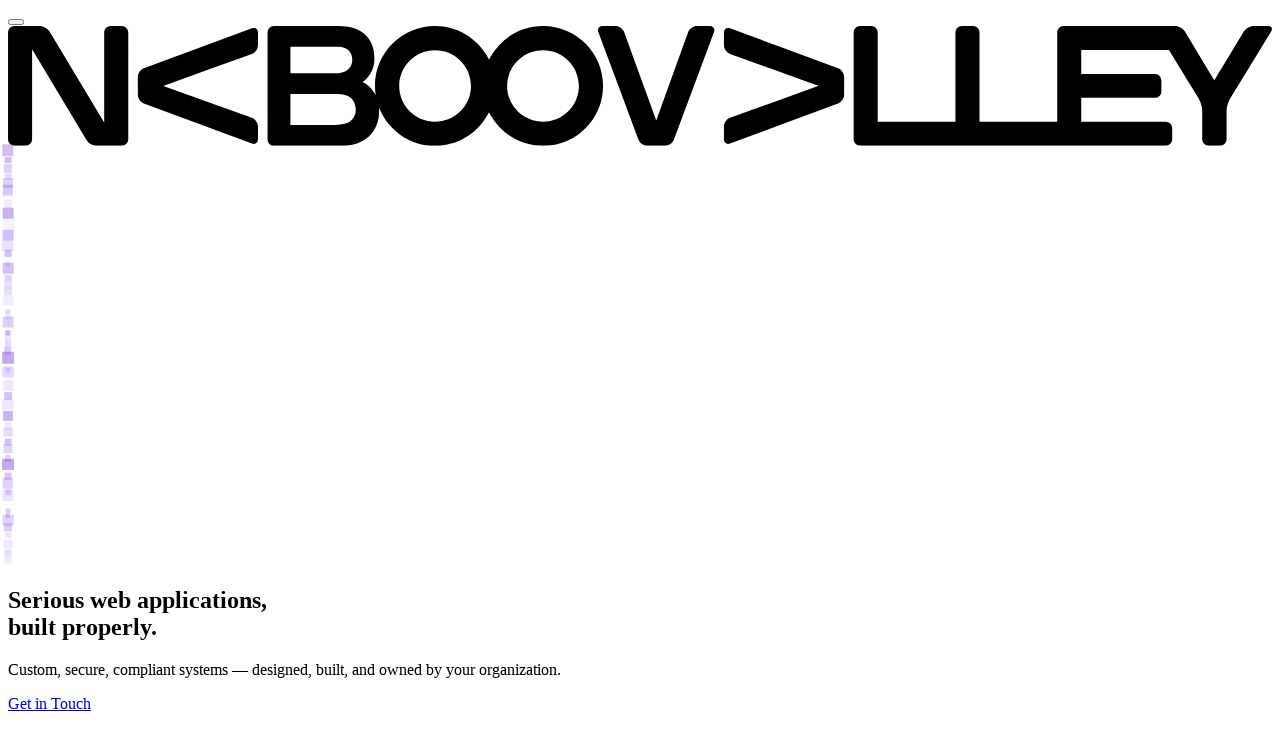

--- FILE ---
content_type: text/html; charset=utf-8
request_url: https://www.naboovalley.com/?URL=citydee.weebly.com
body_size: 8195
content:
<!DOCTYPE html>
<html lang="en" class="dark">
<head>
    <meta charset="utf-8">
    <meta name="viewport" content="width=device-width, initial-scale=1">
    <meta name="csrf-token" content="kg4YFDzWoSFcOH5gEorzapTqrpL2rVrTGLA957ix">

    
        <script async src="https://www.googletagmanager.com/gtag/js?id=G-4R0T95YVXN"></script>
    <script>
        window.dataLayer = window.dataLayer || [];
        function gtag(){dataLayer.push(arguments);}
        gtag('js', new Date());
        gtag('config', 'G-4R0T95YVXN');
    </script>
    
    
    <title>Custom Web Application Development &amp; Compliance-Ready Systems | Naboovalley</title>
    <meta name="title" content="Custom Web Application Development &amp; Compliance-Ready Systems | Naboovalley">
    <meta name="description" content="Naboovalley builds custom web applications for mid-to-large organizations. Full-stack delivery with security, compliance, ownership, and long-term support included.">
    <meta name="keywords" content="custom web applications, enterprise software, full-stack development, security by design, GDPR compliance, Laravel development">
    <meta name="author" content="Naboovalley">
    <meta name="robots" content="index, follow">
    <meta name="language" content="en">
    <meta name="revisit-after" content="7 days">

    
    <link rel="canonical" href="https://www.naboovalley.com">

    
    <meta property="og:type" content="website">
    <meta property="og:url" content="https://www.naboovalley.com">
    <meta property="og:title" content="Custom Web Application Development &amp; Compliance-Ready Systems | Naboovalley">
    <meta property="og:description" content="Naboovalley builds custom web applications for mid-to-large organizations. Full-stack delivery with security, compliance, ownership, and long-term support included.">
    <meta property="og:image" content="https://www.naboovalley.com/seo-image.png">
    <meta property="og:image:width" content="1200">
    <meta property="og:image:height" content="630">
    <meta property="og:site_name" content="Naboovalley">
    <meta property="og:locale" content="en">

    
    <meta name="twitter:card" content="summary_large_image">
    <meta name="twitter:url" content="https://www.naboovalley.com">
    <meta name="twitter:title" content="Custom Web Application Development &amp; Compliance-Ready Systems | Naboovalley">
    <meta name="twitter:description" content="Naboovalley builds custom web applications for mid-to-large organizations. Full-stack delivery with security, compliance, ownership, and long-term support included.">
    <meta name="twitter:image" content="https://www.naboovalley.com/seo-image.png">

    
    <link rel="icon" type="image/x-icon" href="/favicon/favicon.ico">
    <link rel="icon" type="image/png" sizes="32x32" href="/favicon/favicon-32x32.png">
    <link rel="icon" type="image/png" sizes="16x16" href="/favicon/favicon-16x16.png">
    <link rel="apple-touch-icon" sizes="180x180" href="/favicon/apple-touch-icon.png">
    <link rel="manifest" href="/favicon/site.webmanifest">

    
    <meta name="theme-color" content="#09090b">
    <meta name="msapplication-TileColor" content="#09090b">

    
    <script type="application/ld+json">
    {
        "@context": "https://schema.org",
        "@type": "Organization",
        "name": "Naboovalley",
        "url": "https://www.naboovalley.com",
        "logo": "https://www.naboovalley.com/logo.svg",
        "description": "Naboovalley builds custom web applications for mid-to-large organizations. Full-stack delivery with security, compliance, ownership, and long-term support included.",
        "address": {
            "@type": "PostalAddress",
            "streetAddress": "Palmaers gata 28",
            "postalCode": "584 37",
            "addressLocality": "Linköping",
            "addressCountry": "SE"
        },
        "contactPoint": {
            "@type": "ContactPoint",
            "contactType": "customer service",
            "email": "johan@@naboovalley.com"
        }
    }
    </script>

    
    <link rel="preconnect" href="https://fonts.bunny.net">
    <link href="https://fonts.bunny.net/css?family=inter:400,500,600,700,800,900" rel="stylesheet" />

    <link rel="preload" as="style" href="https://www.naboovalley.com/build/assets/app-Cy9XTXAY.css" /><link rel="modulepreload" as="script" href="https://www.naboovalley.com/build/assets/app-CiZ6hk-B.js" /><link rel="stylesheet" href="https://www.naboovalley.com/build/assets/app-Cy9XTXAY.css" /><script type="module" src="https://www.naboovalley.com/build/assets/app-CiZ6hk-B.js"></script>
    <style>
        [x-cloak] { display: none !important; }
    </style>
</head>
<body class="bg-zinc-950 text-zinc-100 font-sans antialiased min-h-screen">
    <div x-data="{ open: false }">
    
    <div class="fixed left-0 top-0 z-50 flex items-center h-16 md:h-20 px-4 md:px-6">
        
        <button
            @click="open = !open"
            class="w-10 h-10 flex items-center justify-center rounded-lg transition-colors"
            :class="open ? 'bg-white/20' : 'hover:bg-zinc-800'"
            aria-label="Toggle menu"
        >
            <div class="flex flex-col gap-1.5">
                <span
                    class="block w-5 h-0.5 transition-all duration-300"
                    :class="open ? 'bg-white rotate-45 translate-y-2' : 'bg-zinc-300'"
                ></span>
                <span
                    class="block w-5 h-0.5 transition-all duration-300"
                    :class="open ? 'bg-white opacity-0' : 'bg-zinc-300'"
                ></span>
                <span
                    class="block w-5 h-0.5 transition-all duration-300"
                    :class="open ? 'bg-white -rotate-45 -translate-y-2' : 'bg-zinc-300'"
                ></span>
            </div>
        </button>

        
        <a href="/" class="ml-4 group">
            <img
                src="/logo.svg"
                alt="Naboovalley"
                class="h-4 md:h-5 w-auto invert opacity-90 group-hover:opacity-100 transition-opacity"
            />
        </a>
    </div>

    
    <div
        x-show="open"
        x-cloak
        x-transition:enter="transition ease-out duration-300"
        x-transition:enter-start="-translate-x-full"
        x-transition:enter-end="translate-x-0"
        x-transition:leave="transition ease-in duration-200"
        x-transition:leave-start="translate-x-0"
        x-transition:leave-end="-translate-x-full"
        class="fixed left-0 top-0 bottom-0 w-80 md:w-96 bg-violet-600 z-40 overflow-y-auto"
    >
        <nav class="h-full pt-24 md:pt-28 px-8 md:px-12">
            <ul class="space-y-6">
                <li>
                    <a
                        href="#what-i-do"
                        @click="open = false"
                        class="text-3xl md:text-4xl font-bold text-white/70 hover:text-white transition-colors block py-2"
                    >
                        What I Do
                    </a>
                </li>
                <li>
                    <a
                        href="#selected-work"
                        @click="open = false"
                        class="text-3xl md:text-4xl font-bold text-white/70 hover:text-white transition-colors block py-2"
                    >
                        Selected Work
                    </a>
                </li>
                <li>
                    <a
                        href="#how-i-work"
                        @click="open = false"
                        class="text-3xl md:text-4xl font-bold text-white/70 hover:text-white transition-colors block py-2"
                    >
                        How I Work
                    </a>
                </li>
            </ul>

            <div class="mt-16 pt-8 border-t border-white/20">
                <p class="text-white/50 text-sm mb-4">Get in touch</p>
                <a href="mailto:johan@naboovalley.com" class="text-lg text-white hover:text-white/80 transition-colors">
                    johan@naboovalley.com
                </a>
            </div>
        </nav>
    </div>

    
    <div
        x-show="open"
        x-cloak
        @click="open = false"
        x-transition:enter="transition ease-out duration-300"
        x-transition:enter-start="opacity-0"
        x-transition:enter-end="opacity-100"
        x-transition:leave="transition ease-in duration-200"
        x-transition:leave-start="opacity-100"
        x-transition:leave-end="opacity-0"
        class="fixed inset-0 bg-zinc-950/60 z-30"
    ></div>
</div>

    <main>
        <section class="relative min-h-screen flex items-center justify-center overflow-hidden" x-data="particles()">
    
    <div class="absolute inset-0">
        <template x-for="particle in particles" :key="particle.id">
            <div
                class="absolute rounded-full"
                :style="{
                    left: particle.x + '%',
                    top: particle.y + '%',
                    width: particle.size + 'px',
                    height: particle.size + 'px',
                    backgroundColor: particle.color,
                    opacity: particle.opacity,
                    transform: 'translate(-50%, -50%)',
                    animation: `float ${particle.duration}s ease-in-out infinite`,
                    animationDelay: particle.delay + 's'
                }"
            ></div>
        </template>
    </div>

    
    <div class="absolute inset-0 opacity-5" style="background-image: radial-gradient(circle, #a78bfa 1px, transparent 1px); background-size: 40px 40px;"></div>

    
    <div class="relative z-10 max-w-7xl mx-auto px-6 text-center">
        <h1 class="text-5xl md:text-7xl lg:text-8xl font-bold text-white leading-tight mb-6">
            Serious web applications,<br><span class="bg-gradient-to-r from-violet-400 to-purple-400 bg-clip-text text-transparent">built properly.</span>
        </h1>
        <p class="text-xl md:text-2xl text-zinc-400 max-w-2xl mx-auto mb-12">
            Custom, secure, compliant systems — designed, built, and owned by your organization.
        </p>
        <div class="flex flex-col sm:flex-row gap-4 justify-center">
            <a
                href="mailto:johan@naboovalley.com"
                class="inline-flex items-center justify-center gap-2 px-8 py-4 bg-violet-600 hover:bg-violet-500 text-white font-semibold rounded-lg transition-all hover:scale-105"
            >
                Get in Touch
                <svg class="w-5 h-5" fill="none" stroke="currentColor" viewBox="0 0 24 24">
                    <path stroke-linecap="round" stroke-linejoin="round" stroke-width="2" d="M17 8l4 4m0 0l-4 4m4-4H3" />
                </svg>
            </a>
            <a
                href="#selected-work"
                class="inline-flex items-center justify-center gap-2 px-8 py-4 border border-zinc-700 hover:border-zinc-500 text-zinc-300 font-semibold rounded-lg transition-colors"
            >
                View Selected Work
            </a>
        </div>
    </div>
</section>


    
    <section class="py-24 md:py-32" id="what-i-do">
    <div class="max-w-7xl mx-auto px-6">
        
        <div class="max-w-3xl mb-16">
            <span class="text-violet-400 font-medium text-sm uppercase tracking-wider">What I Do</span>
            <h2 class="text-4xl md:text-5xl font-bold text-white mt-4 mb-6">More than &quot;just a website&quot;</h2>
            <p class="text-xl text-zinc-300 mb-4 leading-relaxed">I design and build custom web applications for organizations that need more than &quot;just a website.&quot; These are internal systems, platforms, and business-critical tools — built to scale, secured by design, and compliant from day one.</p>
            <p class="text-zinc-400 leading-relaxed">From architecture to deployment, I deliver the entire stack, so you don&#039;t have to coordinate multiple vendors or wonder who&#039;s responsible when things get serious.</p>
        </div>

        
        <h3 class="text-2xl font-semibold text-white mb-8">What You Get</h3>

        
        <div class="grid md:grid-cols-2 lg:grid-cols-3 gap-6">
                        <div class="group p-6 border border-zinc-800 rounded-xl hover:border-violet-500/50 transition-colors">
                
                <div class="w-10 h-10 bg-violet-500/10 rounded-lg flex items-center justify-center mb-4 group-hover:bg-violet-500/20 transition-colors">
                                        
                    <svg class="w-6 h-6 text-violet-400" fill="none" stroke="currentColor" viewBox="0 0 24 24">
                        <path stroke-linecap="round" stroke-linejoin="round" stroke-width="2" d="M10 20l4-16m4 4l4 4-4 4M6 16l-4-4 4-4" />
                    </svg>
                                    </div>

                <h4 class="text-lg font-semibold text-white mb-2">Custom Development</h4>
                <p class="text-zinc-400 text-sm leading-relaxed">Tailored systems built specifically for your organization — no templates, no shortcuts.</p>
            </div>
                        <div class="group p-6 border border-zinc-800 rounded-xl hover:border-violet-500/50 transition-colors">
                
                <div class="w-10 h-10 bg-violet-500/10 rounded-lg flex items-center justify-center mb-4 group-hover:bg-violet-500/20 transition-colors">
                                        
                    <svg class="w-6 h-6 text-violet-400" fill="none" stroke="currentColor" viewBox="0 0 24 24">
                        <path stroke-linecap="round" stroke-linejoin="round" stroke-width="2" d="M9 12l2 2 4-4m5.618-4.016A11.955 11.955 0 0112 2.944a11.955 11.955 0 01-8.618 3.04A12.02 12.02 0 003 9c0 5.591 3.824 10.29 9 11.622 5.176-1.332 9-6.03 9-11.622 0-1.042-.133-2.052-.382-3.016z" />
                    </svg>
                                    </div>

                <h4 class="text-lg font-semibold text-white mb-2">Security by Design</h4>
                <p class="text-zinc-400 text-sm leading-relaxed">Proper authentication, access control, hardened infrastructure, and secure development practices baked in.</p>
            </div>
                        <div class="group p-6 border border-zinc-800 rounded-xl hover:border-violet-500/50 transition-colors">
                
                <div class="w-10 h-10 bg-violet-500/10 rounded-lg flex items-center justify-center mb-4 group-hover:bg-violet-500/20 transition-colors">
                                        
                    <svg class="w-6 h-6 text-violet-400" fill="none" stroke="currentColor" viewBox="0 0 24 24">
                        <path stroke-linecap="round" stroke-linejoin="round" stroke-width="2" d="M19 11H5m14 0a2 2 0 012 2v6a2 2 0 01-2 2H5a2 2 0 01-2-2v-6a2 2 0 012-2m14 0V9a2 2 0 00-2-2M5 11V9a2 2 0 012-2m0 0V5a2 2 0 012-2h6a2 2 0 012 2v2M7 7h10" />
                    </svg>
                                    </div>

                <h4 class="text-lg font-semibold text-white mb-2">Full-Stack Delivery</h4>
                <p class="text-zinc-400 text-sm leading-relaxed">Frontend, backend, servers, infrastructure, backups, monitoring — everything handled in one place.</p>
            </div>
                        <div class="group p-6 border border-zinc-800 rounded-xl hover:border-violet-500/50 transition-colors">
                
                <div class="w-10 h-10 bg-violet-500/10 rounded-lg flex items-center justify-center mb-4 group-hover:bg-violet-500/20 transition-colors">
                                        
                    <svg class="w-6 h-6 text-violet-400" fill="none" stroke="currentColor" viewBox="0 0 24 24">
                        <path stroke-linecap="round" stroke-linejoin="round" stroke-width="2" d="M19 21V5a2 2 0 00-2-2H7a2 2 0 00-2 2v16m14 0h2m-2 0h-5m-9 0H3m2 0h5M9 7h1m-1 4h1m4-4h1m-1 4h1m-5 10v-5a1 1 0 011-1h2a1 1 0 011 1v5m-4 0h4" />
                    </svg>
                                    </div>

                <h4 class="text-lg font-semibold text-white mb-2">Enterprise-Level Experience</h4>
                <p class="text-zinc-400 text-sm leading-relaxed">Over a decade building systems for mid-to-large companies with real-world complexity.</p>
            </div>
                        <div class="group p-6 border border-zinc-800 rounded-xl hover:border-violet-500/50 transition-colors">
                
                <div class="w-10 h-10 bg-violet-500/10 rounded-lg flex items-center justify-center mb-4 group-hover:bg-violet-500/20 transition-colors">
                                        
                    <svg class="w-6 h-6 text-violet-400" fill="none" stroke="currentColor" viewBox="0 0 24 24">
                        <path stroke-linecap="round" stroke-linejoin="round" stroke-width="2" d="M12 8v4l3 3m6-3a9 9 0 11-18 0 9 9 0 0118 0z" />
                    </svg>
                                    </div>

                <h4 class="text-lg font-semibold text-white mb-2">Long-Term Commitment</h4>
                <p class="text-zinc-400 text-sm leading-relaxed">I specialize in serious applications that live for years, not quick experiments.</p>
            </div>
                        <div class="group p-6 border border-zinc-800 rounded-xl hover:border-violet-500/50 transition-colors">
                
                <div class="w-10 h-10 bg-violet-500/10 rounded-lg flex items-center justify-center mb-4 group-hover:bg-violet-500/20 transition-colors">
                                        
                    <svg class="w-6 h-6 text-violet-400" fill="none" stroke="currentColor" viewBox="0 0 24 24">
                        <path stroke-linecap="round" stroke-linejoin="round" stroke-width="2" d="M9 12l2 2 4-4m6 2a9 9 0 11-18 0 9 9 0 0118 0z" />
                    </svg>
                                    </div>

                <h4 class="text-lg font-semibold text-white mb-2">Compliance-Ready Solutions</h4>
                <p class="text-zinc-400 text-sm leading-relaxed">GDPR and compliance-focused architectures that stand up to audits and scrutiny.</p>
            </div>
                    </div>
    </div>
</section>

    
    <section class="py-24 md:py-32" id="selected-work">
    <div class="max-w-7xl mx-auto px-6">
        
        <div class="max-w-2xl mb-16">
            <span class="text-violet-400 font-medium text-sm uppercase tracking-wider">Selected Work</span>
            <h2 class="text-4xl md:text-5xl font-bold text-white mt-4 mb-6">Systems Doing Real Work</h2>
            <p class="text-xl text-zinc-400">A few systems currently doing real work in the real world.</p>
        </div>

        
        <div class="grid md:grid-cols-2 lg:grid-cols-3 gap-6">
                        <div class="group p-6 bg-zinc-900/50 border border-zinc-800 rounded-xl hover:border-violet-500/50 transition-all duration-300 flex flex-col">
                
                <div class="flex items-start justify-between gap-4 mb-4">
                    <div>
                        <h3 class="text-lg font-semibold text-white group-hover:text-violet-300 transition-colors">Plusportalen</h3>
                        <p class="text-sm text-violet-400/80">City-wide education platform for Stockholm</p>
                    </div>

                    
                    <div class="flex items-center gap-1.5 px-2.5 py-1 bg-emerald-500/10 border border-emerald-500/20 rounded-full flex-shrink-0">
                        <span class="w-1.5 h-1.5 bg-emerald-400 rounded-full animate-pulse"></span>
                        <span class="text-xs font-medium text-emerald-400">Live</span>
                    </div>
                </div>

                
                <p class="text-zinc-400 text-sm leading-relaxed flex-grow">A centralized system for managing submissions to parent education programs across the City of Stockholm. Used by all city districts, Plusportalen handles complex workflows, permissions, and data flows — at public-sector scale. Built to be secure, compliant, and boringly reliable (the best kind).</p>
            </div>
                        <div class="group p-6 bg-zinc-900/50 border border-zinc-800 rounded-xl hover:border-violet-500/50 transition-all duration-300 flex flex-col">
                
                <div class="flex items-start justify-between gap-4 mb-4">
                    <div>
                        <h3 class="text-lg font-semibold text-white group-hover:text-violet-300 transition-colors">CQ</h3>
                        <p class="text-sm text-violet-400/80">Medical study application &amp; screening system</p>
                    </div>

                    
                    <div class="flex items-center gap-1.5 px-2.5 py-1 bg-emerald-500/10 border border-emerald-500/20 rounded-full flex-shrink-0">
                        <span class="w-1.5 h-1.5 bg-emerald-400 rounded-full animate-pulse"></span>
                        <span class="text-xs font-medium text-emerald-400">Live</span>
                    </div>
                </div>

                
                <p class="text-zinc-400 text-sm leading-relaxed flex-grow">A mission-critical web application for Sweden&#039;s largest medical testing facility. The system manages the full lifecycle of study applications, including participant screening and processing. High data integrity, strict security requirements, and zero tolerance for downtime — because healthcare systems don&#039;t get second chances.</p>
            </div>
                        <div class="group p-6 bg-zinc-900/50 border border-zinc-800 rounded-xl hover:border-violet-500/50 transition-all duration-300 flex flex-col">
                
                <div class="flex items-start justify-between gap-4 mb-4">
                    <div>
                        <h3 class="text-lg font-semibold text-white group-hover:text-violet-300 transition-colors">Scapa</h3>
                        <p class="text-sm text-violet-400/80">Product &amp; inventory management at manufacturing scale</p>
                    </div>

                    
                    <div class="flex items-center gap-1.5 px-2.5 py-1 bg-emerald-500/10 border border-emerald-500/20 rounded-full flex-shrink-0">
                        <span class="w-1.5 h-1.5 bg-emerald-400 rounded-full animate-pulse"></span>
                        <span class="text-xs font-medium text-emerald-400">Live</span>
                    </div>
                </div>

                
                <p class="text-zinc-400 text-sm leading-relaxed flex-grow">A custom-built inventory and production management system for Sweden&#039;s largest bed manufacturer. Includes bespoke APIs, production workflows, and system integrations — designed to mirror real-world manufacturing processes rather than force them into off-the-shelf software.</p>
            </div>
                        <div class="group p-6 bg-zinc-900/50 border border-zinc-800 rounded-xl hover:border-violet-500/50 transition-all duration-300 flex flex-col">
                
                <div class="flex items-start justify-between gap-4 mb-4">
                    <div>
                        <h3 class="text-lg font-semibold text-white group-hover:text-violet-300 transition-colors">SGD</h3>
                        <p class="text-sm text-violet-400/80">Always-on B2B commerce platform</p>
                    </div>

                    
                    <div class="flex items-center gap-1.5 px-2.5 py-1 bg-emerald-500/10 border border-emerald-500/20 rounded-full flex-shrink-0">
                        <span class="w-1.5 h-1.5 bg-emerald-400 rounded-full animate-pulse"></span>
                        <span class="text-xs font-medium text-emerald-400">Live</span>
                    </div>
                </div>

                
                <p class="text-zinc-400 text-sm leading-relaxed flex-grow">A B2B web application for one of Sweden&#039;s largest flooring and tiling wholesalers. Built to be fast, stable, and always available — so customers can transact without friction.</p>
            </div>
                        <div class="group p-6 bg-zinc-900/50 border border-zinc-800 rounded-xl hover:border-violet-500/50 transition-all duration-300 flex flex-col">
                
                <div class="flex items-start justify-between gap-4 mb-4">
                    <div>
                        <h3 class="text-lg font-semibold text-white group-hover:text-violet-300 transition-colors">Linlava</h3>
                        <p class="text-sm text-violet-400/80">Production management system (and a bit more)</p>
                    </div>

                    
                    <div class="flex items-center gap-1.5 px-2.5 py-1 bg-emerald-500/10 border border-emerald-500/20 rounded-full flex-shrink-0">
                        <span class="w-1.5 h-1.5 bg-emerald-400 rounded-full animate-pulse"></span>
                        <span class="text-xs font-medium text-emerald-400">Live</span>
                    </div>
                </div>

                
                <p class="text-zinc-400 text-sm leading-relaxed flex-grow">A custom production management platform for one of Sweden&#039;s newest wallpaper manufacturers. Alongside building the system, Naboovalley is also a part owner.</p>
            </div>
                        <div class="group p-6 bg-zinc-900/50 border border-zinc-800 rounded-xl hover:border-violet-500/50 transition-all duration-300 flex flex-col">
                
                <div class="flex items-start justify-between gap-4 mb-4">
                    <div>
                        <h3 class="text-lg font-semibold text-white group-hover:text-violet-300 transition-colors">Nobis</h3>
                        <p class="text-sm text-violet-400/80">Centralized multi-site platform for hospitality</p>
                    </div>

                    
                    <div class="flex items-center gap-1.5 px-2.5 py-1 bg-emerald-500/10 border border-emerald-500/20 rounded-full flex-shrink-0">
                        <span class="w-1.5 h-1.5 bg-emerald-400 rounded-full animate-pulse"></span>
                        <span class="text-xs font-medium text-emerald-400">Live</span>
                    </div>
                </div>

                
                <p class="text-zinc-400 text-sm leading-relaxed flex-grow">A custom web application powering more than ten hospitality websites across multiple locales for the Nobis hospitality group. Centralized management, localized content, consistent performance — without sacrificing flexibility for individual properties.</p>
            </div>
                        <div class="group p-6 bg-zinc-900/50 border border-zinc-800 rounded-xl hover:border-violet-500/50 transition-all duration-300 flex flex-col">
                
                <div class="flex items-start justify-between gap-4 mb-4">
                    <div>
                        <h3 class="text-lg font-semibold text-white group-hover:text-violet-300 transition-colors">iPsykologi</h3>
                        <p class="text-sm text-violet-400/80">E-learning platform for higher education</p>
                    </div>

                    
                    <div class="flex items-center gap-1.5 px-2.5 py-1 bg-emerald-500/10 border border-emerald-500/20 rounded-full flex-shrink-0">
                        <span class="w-1.5 h-1.5 bg-emerald-400 rounded-full animate-pulse"></span>
                        <span class="text-xs font-medium text-emerald-400">Live</span>
                    </div>
                </div>

                
                <p class="text-zinc-400 text-sm leading-relaxed flex-grow">A web-based e-learning system developed for Karolinska Institutet. Built to support structured learning, long-term use, and academic standards — where stability, accessibility, and trust matter just as much as features.</p>
            </div>
                        <div class="group p-6 bg-zinc-900/50 border border-zinc-800 rounded-xl hover:border-violet-500/50 transition-all duration-300 flex flex-col">
                
                <div class="flex items-start justify-between gap-4 mb-4">
                    <div>
                        <h3 class="text-lg font-semibold text-white group-hover:text-violet-300 transition-colors">KÖPA</h3>
                        <p class="text-sm text-violet-400/80">E-commerce platform built and operated in-house</p>
                    </div>

                    
                    <div class="flex items-center gap-1.5 px-2.5 py-1 bg-emerald-500/10 border border-emerald-500/20 rounded-full flex-shrink-0">
                        <span class="w-1.5 h-1.5 bg-emerald-400 rounded-full animate-pulse"></span>
                        <span class="text-xs font-medium text-emerald-400">Live</span>
                    </div>
                </div>

                
                <p class="text-zinc-400 text-sm leading-relaxed flex-grow">An online e-commerce store founded and built by Naboovalley. Developed end-to-end as a real business, covering product management, checkout, payments, and fulfillment. Running KÖPA provides hands-on insight into what matters when software meets reality — performance, reliability, conversion, and day-to-day operations.</p>
            </div>
                        <div class="group p-6 bg-zinc-900/50 border border-zinc-800 rounded-xl hover:border-violet-500/50 transition-all duration-300 flex flex-col">
                
                <div class="flex items-start justify-between gap-4 mb-4">
                    <div>
                        <h3 class="text-lg font-semibold text-white group-hover:text-violet-300 transition-colors">MB-isolering</h3>
                        <p class="text-sm text-violet-400/80">Customer, offer &amp; order management system</p>
                    </div>

                    
                    <div class="flex items-center gap-1.5 px-2.5 py-1 bg-emerald-500/10 border border-emerald-500/20 rounded-full flex-shrink-0">
                        <span class="w-1.5 h-1.5 bg-emerald-400 rounded-full animate-pulse"></span>
                        <span class="text-xs font-medium text-emerald-400">Live</span>
                    </div>
                </div>

                
                <p class="text-zinc-400 text-sm leading-relaxed flex-grow">A custom web application for a Swedish ventilation installation company, built to manage the full sales flow — from incoming customer requests and offers to confirmed orders. The system centralizes customer management, quoting, and order handling, replacing manual processes with a streamlined, reliable workflow tailored to how the business actually operates.</p>
            </div>
                    </div>
    </div>
</section>

    
    <section class="py-24 md:py-32 relative" id="how-i-work">
    <div class="max-w-3xl mx-auto px-6">
        <span class="text-violet-400 font-medium text-sm uppercase tracking-wider">How I Work</span>
        <h2 class="text-4xl md:text-5xl font-bold text-white mt-4 mb-8">From Hollywood to Healthcare</h2>

        <div class="prose prose-invert prose-zinc max-w-none">
            <p class="text-xl text-zinc-300 leading-relaxed mb-6">
                Naboovalley started in 2005 with simple websites for local businesses — back when "responsive design" wasn't a thing and Internet Explorer was everyone's problem.
            </p>

            <p class="text-zinc-400 leading-relaxed mb-6">
                As the work grew, so did the ambition. That led to building sites and campaigns for Hollywood movie releases and global brands like Sony Pictures, LEGO, Warner Bros., and 20th Century Fox. Big launches, immovable deadlines, zero room for mistakes.
            </p>

            <p class="text-zinc-400 leading-relaxed mb-6">
                Eventually, the focus shifted where it truly mattered: <strong class="text-zinc-200">custom web applications that organizations depend on every day</strong>.
            </p>

            <p class="text-zinc-400 leading-relaxed mb-8">
                Today, I build systems that run businesses — internal platforms, secure tools, and compliance-heavy applications where reliability isn't a bonus feature, it's the baseline. I don't just write code; I design solutions meant to last.
            </p>

            
            <div class="p-6 bg-violet-500/10 border border-violet-500/20 rounded-xl mb-8">
                <h3 class="text-lg font-semibold text-violet-300 mb-3">Full Ownership</h3>
                <p class="text-zinc-300 leading-relaxed mb-4">
                    One thing that sets Naboovalley apart is ownership.
                </p>
                <p class="text-zinc-400 leading-relaxed">
                    Every system I build belongs <strong class="text-zinc-200">fully</strong> to the organization that commissions it. No licensing traps. No vendor lock-in. I build it for you, you own it, and I support it for as long as you need.
                </p>
            </div>

            <p class="text-zinc-400 leading-relaxed mb-2">
                If you're looking for something flashy and disposable, I'm probably not your guy.
            </p>

            <p class="text-zinc-300 leading-relaxed">
                If you need something <strong class="text-white">solid, secure, compliant, and built properly</strong>, then we'll get along just fine.
            </p>
        </div>
    </div>
</section>

    
    <section class="py-24 md:py-32 bg-zinc-900/30" id="honorable-mentions">
    <div class="max-w-7xl mx-auto px-6">
        
        <div class="max-w-2xl mb-16">
            <span class="text-violet-400 font-medium text-sm uppercase tracking-wider">Honorable Mentions</span>
            <h2 class="text-4xl md:text-5xl font-bold text-white mt-4 mb-6">Projects That Gracefully Retired</h2>
            <p class="text-zinc-400 leading-relaxed">Not everything I&#039;ve built is still online — and that&#039;s often a sign it worked exactly as intended. Campaigns end. Platforms evolve. Businesses move on. These projects still deserve a mention.</p>
        </div>

        
        <div class="grid md:grid-cols-2 gap-6">
                        <div class="group p-6 bg-zinc-900/50 border border-zinc-800 rounded-xl hover:border-zinc-700 transition-all duration-300 flex flex-col">
                
                <div class="flex items-start justify-between gap-4 mb-4">
                    <div>
                        <h3 class="text-lg font-semibold text-white group-hover:text-zinc-200 transition-colors">Film Campaign Websites</h3>
                        <p class="text-sm text-zinc-500">Hollywood studios &amp; global releases</p>
                    </div>

                    
                    <div class="flex items-center gap-2 flex-shrink-0">
                                                <div class="flex items-center gap-1.5 px-2.5 py-1 bg-zinc-500/10 border border-zinc-500/20 rounded-full">
                            <span class="w-1.5 h-1.5 bg-zinc-500 rounded-full"></span>
                            <span class="text-xs font-medium text-zinc-500">Offline</span>
                        </div>
                                            </div>
                </div>

                
                <p class="text-zinc-400 text-sm leading-relaxed flex-grow">Official campaign sites for major movie releases, built under extreme deadlines and traffic expectations. Clients included Sony Pictures, Warner Bros., and 20th Century Fox. The sites are gone. The launch nights were not forgotten.</p>
            </div>
                        <div class="group p-6 bg-zinc-900/50 border border-zinc-800 rounded-xl hover:border-zinc-700 transition-all duration-300 flex flex-col">
                
                <div class="flex items-start justify-between gap-4 mb-4">
                    <div>
                        <h3 class="text-lg font-semibold text-white group-hover:text-zinc-200 transition-colors">LEGO Campaign Projects</h3>
                        <p class="text-sm text-zinc-500">Enterprise-grade campaign experiences</p>
                    </div>

                    
                    <div class="flex items-center gap-2 flex-shrink-0">
                                                <div class="flex items-center gap-1.5 px-2.5 py-1 bg-zinc-500/10 border border-zinc-500/20 rounded-full">
                            <span class="w-1.5 h-1.5 bg-zinc-500 rounded-full"></span>
                            <span class="text-xs font-medium text-zinc-500">Offline</span>
                        </div>
                                            </div>
                </div>

                
                <p class="text-zinc-400 text-sm leading-relaxed flex-grow">Playful, high-traffic campaign experiences for LEGO — with enterprise-grade expectations beneath the surface. Fun on the outside. Serious where it counts.</p>
            </div>
                        <div class="group p-6 bg-zinc-900/50 border border-zinc-800 rounded-xl hover:border-zinc-700 transition-all duration-300 flex flex-col">
                
                <div class="flex items-start justify-between gap-4 mb-4">
                    <div>
                        <h3 class="text-lg font-semibold text-white group-hover:text-zinc-200 transition-colors">JaRocka</h3>
                        <p class="text-sm text-zinc-500">School photography platform</p>
                    </div>

                    
                    <div class="flex items-center gap-2 flex-shrink-0">
                                                <div class="flex items-center gap-1.5 px-2.5 py-1 bg-emerald-500/10 border border-emerald-500/20 rounded-full">
                            <span class="w-1.5 h-1.5 bg-emerald-400 rounded-full animate-pulse"></span>
                            <span class="text-xs font-medium text-emerald-400">Online</span>
                        </div>
                        <div class="flex items-center gap-1.5 px-2.5 py-1 bg-amber-500/10 border border-amber-500/20 rounded-full">
                            <span class="text-xs font-medium text-amber-400">Sold</span>
                        </div>
                                            </div>
                </div>

                
                <p class="text-zinc-400 text-sm leading-relaxed flex-grow">A school photography management system, part-owned by Naboovalley and later sold. Handled workflows for roughly 100,000 students every year, for more than ten years.</p>
            </div>
                        <div class="group p-6 bg-zinc-900/50 border border-zinc-800 rounded-xl hover:border-zinc-700 transition-all duration-300 flex flex-col">
                
                <div class="flex items-start justify-between gap-4 mb-4">
                    <div>
                        <h3 class="text-lg font-semibold text-white group-hover:text-zinc-200 transition-colors">PiccaPrint</h3>
                        <p class="text-sm text-zinc-500">Mobile photo printing app (ahead of its time)</p>
                    </div>

                    
                    <div class="flex items-center gap-2 flex-shrink-0">
                                                <div class="flex items-center gap-1.5 px-2.5 py-1 bg-zinc-500/10 border border-zinc-500/20 rounded-full">
                            <span class="w-1.5 h-1.5 bg-zinc-500 rounded-full"></span>
                            <span class="text-xs font-medium text-zinc-500">Offline</span>
                        </div>
                                            </div>
                </div>

                
                <p class="text-zinc-400 text-sm leading-relaxed flex-grow">An Android and iOS app for ordering photo prints directly from your phone. Built before everyone carried a high-quality camera in their pocket and took thousands of photos a day. Still proud of this one.</p>
            </div>
                        <div class="group p-6 bg-zinc-900/50 border border-zinc-800 rounded-xl hover:border-zinc-700 transition-all duration-300 flex flex-col">
                
                <div class="flex items-start justify-between gap-4 mb-4">
                    <div>
                        <h3 class="text-lg font-semibold text-white group-hover:text-zinc-200 transition-colors">Dataton</h3>
                        <p class="text-sm text-zinc-500">Unified website, B2B platform &amp; digital delivery system</p>
                    </div>

                    
                    <div class="flex items-center gap-2 flex-shrink-0">
                                                <div class="flex items-center gap-1.5 px-2.5 py-1 bg-zinc-500/10 border border-zinc-500/20 rounded-full">
                            <span class="w-1.5 h-1.5 bg-zinc-500 rounded-full"></span>
                            <span class="text-xs font-medium text-zinc-500">Offline</span>
                        </div>
                                            </div>
                </div>

                
                <p class="text-zinc-400 text-sm leading-relaxed flex-grow">A unified web and B2B solution for Dataton, the world&#039;s leading multi-display software producer. The platform was live for more than ten years and handled digital software downloads, academy registrations, customer access, and e-commerce — all within a single, integrated system. Long-lived, business-critical, and quietly dependable.</p>
            </div>
                    </div>
    </div>
</section>

    
    <section class="py-24 md:py-32" id="closing">
    <div class="max-w-3xl mx-auto px-6 text-center">
        <span class="text-violet-400 font-medium text-sm uppercase tracking-wider">In Closing</span>
        <h2 class="text-4xl md:text-5xl font-bold text-white mt-4 mb-8">Built to Last</h2>

        <p class="text-xl text-zinc-300 leading-relaxed mb-6">
            If there's one pattern across everything — from Hollywood launches to healthcare platforms — it's this:
        </p>

        <p class="text-2xl md:text-3xl font-semibold text-white leading-relaxed mb-8">
            I build systems meant to be used seriously, owned fully, and supported responsibly.
        </p>

        <p class="text-zinc-400 leading-relaxed mb-2">
            Some are still running.
        </p>
        <p class="text-zinc-400 leading-relaxed mb-2">
            Some did their job and bowed out.
        </p>
        <p class="text-zinc-300 leading-relaxed mb-12">
            All of them shaped how I work today.
        </p>

        
        <a
            href="mailto:johan@naboovalley.com"
            class="inline-flex items-center justify-center gap-2 px-8 py-4 bg-violet-600 hover:bg-violet-500 text-white font-semibold rounded-lg transition-all hover:scale-105"
        >
            Get in Touch
            <svg class="w-5 h-5" fill="none" stroke="currentColor" viewBox="0 0 24 24">
                <path stroke-linecap="round" stroke-linejoin="round" stroke-width="2" d="M17 8l4 4m0 0l-4 4m4-4H3" />
            </svg>
        </a>
    </div>
</section>
    </main>

    <footer class="border-t border-zinc-800">
    <div class="max-w-7xl mx-auto px-6 py-8">
        <div class="flex flex-col sm:flex-row items-center justify-between gap-4">
            <p class="text-zinc-500 text-sm">
                &copy; 2026 Naboovalley. All rights reserved.
            </p>
            <a href="mailto:johan@naboovalley.com" class="text-zinc-400 hover:text-violet-400 transition-colors text-sm">
                johan@naboovalley.com
            </a>
        </div>
    </div>
</footer>

    <script>
function particles() {
    return {
        particles: Array.from({ length: 50 }, (_, i) => ({
            id: i,
            x: Math.random() * 100,
            y: Math.random() * 100,
            size: Math.random() * 8 + 4,
            color: ['#8b5cf6', '#a78bfa', '#7c3aed', '#6d28d9'][Math.floor(Math.random() * 4)],
            opacity: Math.random() * 0.3 + 0.1,
            duration: Math.random() * 10 + 10,
            delay: Math.random() * 5
        }))
    }
}
</script>
<style>
@keyframes float {
    0%, 100% { transform: translate(-50%, -50%) translateY(0px); }
    50% { transform: translate(-50%, -50%) translateY(-20px); }
}
</style>
</body>
</html>
